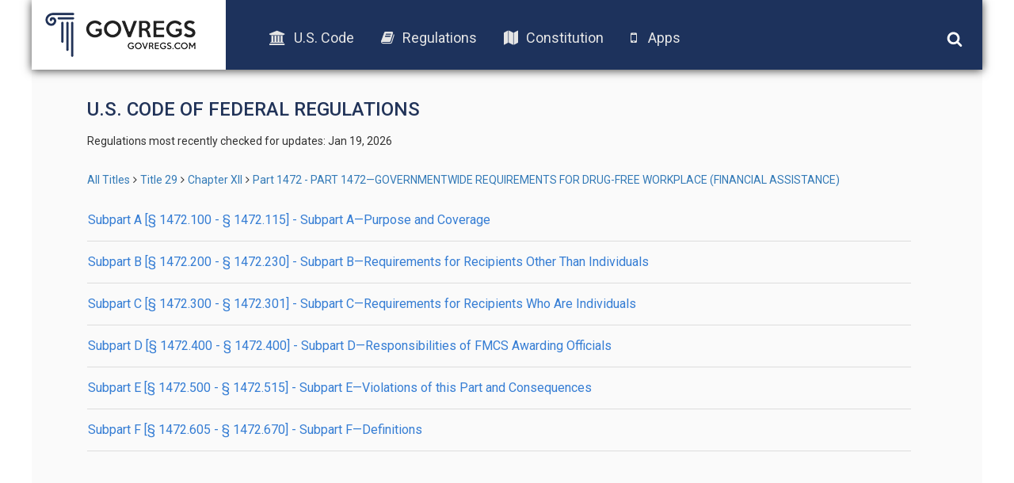

--- FILE ---
content_type: text/html; charset=UTF-8
request_url: https://old.govregs.com/regulations/title29_chapterXII_part1472
body_size: 2513
content:
<!DOCTYPE html>
<html lang="en">
<head lang="en">
<!-- Meta tag BEGIN =========================================== -->


<title> Code of Federal Regulations &gt; Title 29 &gt; Chapter XII &gt; Part 1472 - PART 1472—GOVERNMENTWIDE REQUIREMENTS FOR DRUG-FREE WORKPLACE (FINANCIAL ASSISTANCE)</title>
<meta charset="utf-8">
<meta http-equiv="X-UA-Compatible" content="IE=edge">

<meta name="viewport" content="width=device-width, initial-scale=1.0, maximum-scale=1.0, user-scalable=no"/>
<meta name="HandheldFriendly" content="true"/>
<meta name="description" content="Provides the text of the  Code of Federal Regulations &gt; Title 29 &gt; Chapter XII &gt; Part 1472 - PART 1472—GOVERNMENTWIDE REQUIREMENTS FOR DRUG-FREE WORKPLACE (FINANCIAL ASSISTANCE) (CFR).">
<meta name="author" content="GovRegs" >


<!-- Meta tag END =========================================== -->

<title>Part 1472 [§ 1472.100 - § 1472.670] - PART 1472—GOVERNMENTWIDE REQUIREMENTS FOR DRUG-FREE WORKPLACE (FINANCIAL ASSISTANCE)</title>
<link rel="shortcut icon" href="/static/img/ico/fav-icon.ico" />
<link rel="stylesheet" href="/static/css/jquery-ui.min.css">
<link rel="stylesheet" href="/static/css/bootstrap.min.css" />
<link rel="stylesheet" href="/static/css/main.css" />
<link rel="stylesheet" href="/static/css/font-awesome.min.css" />
<link href='https://fonts.googleapis.com/css?family=Roboto:400,300,500,100,100italic,300italic,400italic,500italic,700,700italic,900,900italic' rel='stylesheet' type='text/css'>
<script src="/static/js/jquery-1.12.1.min.js"></script>
<script src="/static/js/bootstrap.min.js"></script>
<script src="/static/js/main.js"></script>
<script src="/static/js/jquery-ui.min.js"></script>
<link rel="stylesheet" href="/static/css/additional.css" />
<script>
var isFirefox = typeof InstallTrigger !== 'undefined';
function checkFirefox() {
if (isFirefox == 'true') {
$('body').addClass('isFirefox');
}
}
function superCheckFirefox() {
if ($('body').length > 0) {
checkFirefox()
} else {
setTimeout(superCheckFirefox,1000)
}
}
superCheckFirefox();
if (isFirefox == true) {
$('body').addClass('isFirefox');
}
</script>
<!-- End app popup advert -->
<script>
(function(i,s,o,g,r,a,m){i['GoogleAnalyticsObject']=r;i[r]=i[r]||function(){
(i[r].q=i[r].q||[]).push(arguments)},i[r].l=1*new Date();a=s.createElement(o),
m=s.getElementsByTagName(o)[0];a.async=1;a.src=g;m.parentNode.insertBefore(a,m)
})(window,document,'script','//www.google-analytics.com/analytics.js','ga');
ga('create', 'UA-73714791-1', 'auto');
ga('send', 'pageview');
</script>


</head>

<body>
<div class='site-header'>
<div class="logo">
<a href="/"><img src="/static/img/logo.png"></a>
</div>
<div class="menu">
<ul class='menu-list'>
<li><a href="/uscode"><i class="fa fa-university"></i>U.S. Code</a></li>
<li><a href="/regulations"><i class="fa fa-book"></i>Regulations</a></li>
<li><a href="/constitution"><i class="fa fa-map"></i>Constitution</a></li>
<!-- App download start -->
<li><a id="useragent"></a></li>
<!-- App download end -->
</ul>
</div>
<div class="icons">
<img class='search-toggle' width='20px' height="20px" src='/static/img/fa-icons/search.svg' />
<img class='menu-toggle' width='20px' height="20px" src='/static/img/fa-icons/bars.svg' />
</div>
<div class='search-container'>







<form action="" method="post" id="searchform" class="search container-fluid">
<input style="display: none;" id="go_button" name="go" type="image"/>
<input style="display: none;" id="prev_button" name="prev" type="image"/>
<input style="display: none;" id="next_button" name="next" type="image"/>
<input style="display: none;" id="end_button" name="end" type="image"/>

<div class="row" style="display: none">
<div class="col-xs-8">
<select name="colSort" id="colSort" class="form-control blue-bg select_box">
<option value="4" selected >Sort by Rank</option>
<option value="105">Titles Ascending</option>
<option value="107">Titles Descending</option>
</select>
<select name="ps" id="ps" class="form-control blue-bg select_box">
<option value="10"  selected >10 per page</option>
<option value="25" >25 Result/page</option>
<option value="50" >50 Result/page</option>
</select>
</div>
</div>

<div class="search-input row">
<div class='col col-md-9 col-xs-9 input-wrapper'>
<input type="text" class='search-input-field' name="qu" value="" placeholder="words or citation" />
<span class='clear-input'>x</span>
</div>
<div class='col col-md-3 col-xs-3 submit-wrapper'>
<button name='go' type="submit" class='btn search-btn'>Search</button>
</div>
</div>
<div class="search_options row">
<div class='col-md-8 col-xs-12 col options-wrapper'></div>
<div class='col-md-4 col-xs-12 col guide-link-wrapper'>
<a class="search-guide-link" href="/regulations/default">
Search guide</a>
</div>
</div>
</form>

</div>
</div>

<div class="main-container site-container">
<div class="container">








<div class="content">


<h3 class="page-title" style="text-transform: uppercase;">U.S. Code of Federal Regulations</h3>
<!-- Last checked moved from regulations_list.html -->
<p class="status">
Regulations most recently checked for updates: Jan 19, 2026
</p>
<!-- -->
<!-- CCB moved breadcrumbs from regulations_list.html to here & also to regulations_content.html -->

<!-- CCB edited to remove the hidden-xs so that navigation always shows -->
<div class="breadcrumbs">
<a href="/regulations/" title="" class="tooltip-class" data-content="ALl titles" data-placement="top" data-trigger="hover" rel="popover">All Titles</a><span class="separator"></span><a href="/regulations/title29" title="" class="tooltip-class" data-content="Labor" data-placement="top" data-trigger="hover" rel="popover">Title 29</a><span class="separator"></span><a href="/regulations/title29_chapterXII" title="" class="tooltip-class" data-content="CHAPTER XII—FEDERAL MEDIATION AND CONCILIATION SERVICE" data-placement="top" data-trigger="hover" rel="popover">Chapter XII</a><span class="separator"></span><a href="/regulations/title29_chapterXII_part1472" title="" class="tooltip-class" data-content="PART 1472—GOVERNMENTWIDE REQUIREMENTS FOR DRUG-FREE WORKPLACE (FINANCIAL ASSISTANCE)" data-placement="top" data-trigger="hover" rel="popover">Part 1472 - PART 1472—GOVERNMENTWIDE REQUIREMENTS FOR DRUG-FREE WORKPLACE (FINANCIAL ASSISTANCE)</a>
</div>


<!-- -->
<div class="page-title">








<div class="title">
<a href="/regulations/title29_chapterXII_part1472_subpartA" class="title-link">
Subpart A [§ 1472.100 - § 1472.115] - Subpart A—Purpose and Coverage
</a>

<span class='revision-date'></span>

<div class="clearfix"></div>
</div>










<div class="title">
<a href="/regulations/title29_chapterXII_part1472_subpartB" class="title-link">
Subpart B [§ 1472.200 - § 1472.230] - Subpart B—Requirements for Recipients Other Than Individuals
</a>

<span class='revision-date'></span>

<div class="clearfix"></div>
</div>










<div class="title">
<a href="/regulations/title29_chapterXII_part1472_subpartC" class="title-link">
Subpart C [§ 1472.300 - § 1472.301] - Subpart C—Requirements for Recipients Who Are Individuals
</a>

<span class='revision-date'></span>

<div class="clearfix"></div>
</div>










<div class="title">
<a href="/regulations/title29_chapterXII_part1472_subpartD" class="title-link">
Subpart D [§ 1472.400 - § 1472.400] - Subpart D—Responsibilities of FMCS Awarding Officials
</a>

<span class='revision-date'></span>

<div class="clearfix"></div>
</div>










<div class="title">
<a href="/regulations/title29_chapterXII_part1472_subpartE" class="title-link">
Subpart E [§ 1472.500 - § 1472.515] - Subpart E—Violations of this Part and Consequences
</a>

<span class='revision-date'></span>

<div class="clearfix"></div>
</div>










<div class="title">
<a href="/regulations/title29_chapterXII_part1472_subpartF" class="title-link">
Subpart F [§ 1472.605 - § 1472.670] - Subpart F—Definitions
</a>

<span class='revision-date'></span>

<div class="clearfix"></div>
</div>




</div>
</div>






</div>
<div class="footer-placeholder"></div>
<div class="footer">
<div class="copyright">
&copy; 2016 GovRegs | <a href="/about.html">About</a> | <a href="/disclaimer.html">Disclaimer</a> | <a href="/privacy.html">Privacy</a>
</div>
<div class="social">
<a href="https://twitter.com/GovRegs"><img width='20px' height="20px" src='/static/img/fa-icons/twitter.svg' /></a>
<a href="https://www.facebook.com/GovRegs"><img width='20px' height="20px" src='/static/img/fa-icons/facebook-f.svg' /></a>
</div>
</div>

</div>
<script src="https://oss.maxcdn.com/libs/respond.js/1.3.0/respond.min.js"></script>
<!-- Start app advert popup -->
<script src="/static/js/jquery.topbar.js"></script>
<!-- End app popup-->
<!-- Start app popup -->
<div class="fragment">
<div class="app-add hidden-sm hidden-md hidden-lg" style="display:none">
<div class="container" style="padding:10px 5px; text-align: center;"><a href="/apps.html">Download the GovRegs app!<!--<span id="useragent"></span>--></a>
<button type="button" class="close" data-dismiss="message" value="button" id="closeButton"><img width='15px' height="15px" src='/static/img/fa-icons/close.svg' /></button>
</div>
</div>
</div>
<!-- End app popup -->
</body>
</html>
